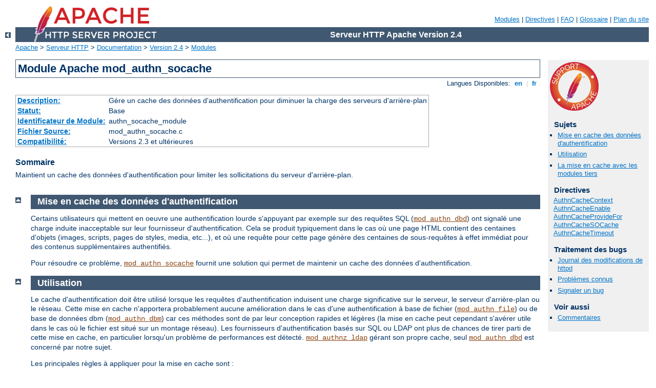

--- FILE ---
content_type: text/html
request_url: http://stats.bba-baubetreuung.de/manual/fr/mod/mod_authn_socache.html
body_size: 5969
content:
<?xml version="1.0" encoding="UTF-8"?>
<!DOCTYPE html PUBLIC "-//W3C//DTD XHTML 1.0 Strict//EN" "http://www.w3.org/TR/xhtml1/DTD/xhtml1-strict.dtd">
<html xmlns="http://www.w3.org/1999/xhtml" lang="fr" xml:lang="fr"><head>
<meta content="text/html; charset=UTF-8" http-equiv="Content-Type" />
<!--
        XXXXXXXXXXXXXXXXXXXXXXXXXXXXXXXXXXXXXXXXXXXXXXXXXXXXXXXXXXXXXXXXX
              This file is generated from xml source: DO NOT EDIT
        XXXXXXXXXXXXXXXXXXXXXXXXXXXXXXXXXXXXXXXXXXXXXXXXXXXXXXXXXXXXXXXXX
      -->
<title>mod_authn_socache - Serveur HTTP Apache Version 2.4</title>
<link href="../../style/css/manual.css" rel="stylesheet" media="all" type="text/css" title="Main stylesheet" />
<link href="../../style/css/manual-loose-100pc.css" rel="alternate stylesheet" media="all" type="text/css" title="No Sidebar - Default font size" />
<link href="../../style/css/manual-print.css" rel="stylesheet" media="print" type="text/css" /><link rel="stylesheet" type="text/css" href="../../style/css/prettify.css" />
<script src="../../style/scripts/prettify.min.js" type="text/javascript">
</script>

<link href="../../images/favicon.ico" rel="shortcut icon" /></head>
<body>
<div id="page-header">
<p class="menu"><a href="../mod/index.html">Modules</a> | <a href="../mod/directives.html">Directives</a> | <a href="http://wiki.apache.org/httpd/FAQ">FAQ</a> | <a href="../glossary.html">Glossaire</a> | <a href="../sitemap.html">Plan du site</a></p>
<p class="apache">Serveur HTTP Apache Version 2.4</p>
<img alt="" src="../../images/feather.png" /></div>
<div class="up"><a href="./index.html"><img title="&lt;-" alt="&lt;-" src="../../images/left.gif" /></a></div>
<div id="path">
<a href="http://www.apache.org/">Apache</a> &gt; <a href="http://httpd.apache.org/">Serveur HTTP</a> &gt; <a href="http://httpd.apache.org/docs/">Documentation</a> &gt; <a href="../index.html">Version 2.4</a> &gt; <a href="./index.html">Modules</a></div>
<div id="page-content">
<div id="preamble"><h1>Module Apache mod_authn_socache</h1>
<div class="toplang">
<p><span>Langues Disponibles: </span><a href="../../en/mod/mod_authn_socache.html" hreflang="en" rel="alternate" title="English">&nbsp;en&nbsp;</a> |
<a href="../../fr/mod/mod_authn_socache.html" title="Français">&nbsp;fr&nbsp;</a></p>
</div>
<table class="module"><tr><th><a href="module-dict.html#Description">Description:</a></th><td>Gère un cache des données d'authentification pour diminuer
la charge des serveurs d'arrière-plan</td></tr>
<tr><th><a href="module-dict.html#Status">Statut:</a></th><td>Base</td></tr>
<tr><th><a href="module-dict.html#ModuleIdentifier">Identificateur de Module:</a></th><td>authn_socache_module</td></tr>
<tr><th><a href="module-dict.html#SourceFile">Fichier Source:</a></th><td>mod_authn_socache.c</td></tr>
<tr><th><a href="module-dict.html#Compatibility">Compatibilité:</a></th><td>Versions 2.3 et ultérieures</td></tr></table>
<h3>Sommaire</h3>

    <p>Maintient un cache des données d'authentification pour limiter
    les sollicitations du serveur d'arrière-plan.</p>
</div>
<div id="quickview"><a href="https://www.apache.org/foundation/contributing.html" class="badge"><img src="../../images/SupportApache-small.png" alt="Support Apache!" /></a><h3>Sujets</h3>
<ul id="topics">
<li><img alt="" src="../../images/down.gif" /> <a href="#intro">Mise en cache des données d'authentification</a></li>
<li><img alt="" src="../../images/down.gif" /> <a href="#usage">Utilisation</a></li>
<li><img alt="" src="../../images/down.gif" /> <a href="#dev">La mise en cache avec les modules tiers</a></li>
</ul><h3 class="directives">Directives</h3>
<ul id="toc">
<li><img alt="" src="../../images/down.gif" /> <a href="#authncachecontext">AuthnCacheContext</a></li>
<li><img alt="" src="../../images/down.gif" /> <a href="#authncacheenable">AuthnCacheEnable</a></li>
<li><img alt="" src="../../images/down.gif" /> <a href="#authncacheprovidefor">AuthnCacheProvideFor</a></li>
<li><img alt="" src="../../images/down.gif" /> <a href="#authncachesocache">AuthnCacheSOCache</a></li>
<li><img alt="" src="../../images/down.gif" /> <a href="#authncachetimeout">AuthnCacheTimeout</a></li>
</ul>
<h3>Traitement des bugs</h3><ul class="seealso"><li><a href="https://www.apache.org/dist/httpd/CHANGES_2.4">Journal des modifications de httpd</a></li><li><a href="https://bz.apache.org/bugzilla/buglist.cgi?bug_status=__open__&amp;list_id=144532&amp;product=Apache%20httpd-2&amp;query_format=specific&amp;order=changeddate%20DESC%2Cpriority%2Cbug_severity&amp;component=mod_authn_socache">Problèmes connus</a></li><li><a href="https://bz.apache.org/bugzilla/enter_bug.cgi?product=Apache%20httpd-2&amp;component=mod_authn_socache">Signaler un bug</a></li></ul><h3>Voir aussi</h3>
<ul class="seealso">
<li><a href="#comments_section">Commentaires</a></li></ul></div>
<div class="top"><a href="#page-header"><img alt="top" src="../../images/up.gif" /></a></div>
<div class="section">
<h2><a name="intro" id="intro">Mise en cache des données d'authentification</a></h2>
    <p>Certains utilisateurs qui mettent en oeuvre une authentification
    lourde s'appuyant par exemple sur des requêtes SQL
    (<code class="module"><a href="../mod/mod_authn_dbd.html">mod_authn_dbd</a></code>) ont signalé une charge induite
    inacceptable sur leur fournisseur d'authentification. Cela se
    produit typiquement dans le cas où une page HTML contient des
    centaines d'objets (images, scripts, pages de styles, media,
    etc...), et où une requête pour cette page génère des centaines de
    sous-requêtes à effet immédiat pour des contenus supplémentaires
    authentifiés.</p>
    <p>Pour résoudre ce problème, <code class="module"><a href="../mod/mod_authn_socache.html">mod_authn_socache</a></code> fournit une
    solution qui permet de maintenir un cache des données
    d'authentification.</p>
</div><div class="top"><a href="#page-header"><img alt="top" src="../../images/up.gif" /></a></div>
<div class="section">
<h2><a name="usage" id="usage">Utilisation</a></h2>
    <p>Le cache d'authentification doit être utilisé lorsque les
    requêtes d'authentification induisent une charge significative sur le
    serveur, le serveur d'arrière-plan ou le réseau. Cette mise en cache
    n'apportera probablement aucune amélioration dans le cas d'une
    authentification à base de fichier (<code class="module"><a href="../mod/mod_authn_file.html">mod_authn_file</a></code>)
    ou de base de données dbm (<code class="module"><a href="../mod/mod_authn_dbm.html">mod_authn_dbm</a></code>) car ces
    méthodes sont de par leur conception rapides et légères (la mise en
    cache peut cependant s'avérer utile dans le cas où le fichier est
    situé sur un montage réseau). Les fournisseurs d'authentification
    basés sur SQL ou LDAP ont plus de chances de tirer parti de cette
    mise en cache, en particulier lorsqu'un problème de performances est
    détecté. <code class="module"><a href="../mod/mod_authnz_ldap.html">mod_authnz_ldap</a></code> gérant son propre cache,
    seul <code class="module"><a href="../mod/mod_authn_dbd.html">mod_authn_dbd</a></code> est concerné par notre sujet.</p>
    <p>Les principales règles à appliquer pour la mise en cache sont :</p>
    <ol><li>Inclure le fournisseur pour lequel vous voulez effectuer une
    mise en cache dans une directive
    <code class="directive"><a href="#authncacheprovidefor">AuthnCacheProvideFor</a></code>.</li>
        <li>Mettre <var>socache</var> avant le fournisseur pour lequel
	vous voulez effectuer une mise en cache dans votre directive
	<code class="directive"><a href="../mod/mod_auth_basic.html#authbasicprovider">AuthBasicProvider</a></code>
	ou <code class="directive"><a href="../mod/mod_auth_digest.html#authdigestprovider">AuthDigestProvider</a></code>.</li>
    </ol>
    <p>Voici un exemple simple permettant d'accélérer
    <code class="module"><a href="../mod/mod_authn_dbd.html">mod_authn_dbd</a></code> et utilisant dbm comme moteur de la
    mise en cache :</p>
    <pre class="prettyprint lang-config">    #AuthnCacheSOCache est optionnel. S'il est défini, il l'est pour
    #l'ensemble du serveur
AuthnCacheSOCache dbm
&lt;Directory "/usr/www/myhost/private"&gt;
    AuthType Basic
    AuthName "Cached Authentication Example"
    AuthBasicProvider socache dbd
    AuthDBDUserPWQuery "SELECT password FROM authn WHERE user = %s"
    AuthnCacheProvideFor dbd
    Require valid-user
    #Optionnel
    AuthnCacheContext dbd-authn-example
&lt;/Directory&gt;</pre>

</div><div class="top"><a href="#page-header"><img alt="top" src="../../images/up.gif" /></a></div>
<div class="section">
<h2><a name="dev" id="dev">La mise en cache avec les modules tiers</a></h2>
    <p>Les développeurs de modules doivent savoir que la mise en cache
    avec <code class="module"><a href="../mod/mod_authn_socache.html">mod_authn_socache</a></code> doit être activée dans leurs modules. La
    fonction de l'API <var>ap_authn_cache_store</var> permet de
    mettre en cache les données d'authentification qu'un fournisseur
    vient de rechercher ou de générer. Vous trouverez des exemples
    d'utilisation à <a href="http://svn.eu.apache.org/viewvc?view=revision&amp;revision=957072">r957072</a>, où trois fournisseurs authn sont activés pour la mise
    en cache.</p>
</div>
<div class="top"><a href="#page-header"><img alt="top" src="../../images/up.gif" /></a></div>
<div class="directive-section"><h2><a name="authncachecontext" id="authncachecontext">Directive</a> <a name="AuthnCacheContext" id="AuthnCacheContext">AuthnCacheContext</a></h2>
<table class="directive">
<tr><th><a href="directive-dict.html#Description">Description:</a></th><td>Spécifie une chaîne de contexte à utiliser dans la clé du
cache</td></tr>
<tr><th><a href="directive-dict.html#Syntax">Syntaxe:</a></th><td><code>AuthnCacheContext directory|server|<var>custom-string</var></code></td></tr>
<tr><th><a href="directive-dict.html#Default">Défaut:</a></th><td><code>AuthnCacheContext directory</code></td></tr>
<tr><th><a href="directive-dict.html#Context">Contexte:</a></th><td>répertoire</td></tr>
<tr><th><a href="directive-dict.html#Status">Statut:</a></th><td>Base</td></tr>
<tr><th><a href="directive-dict.html#Module">Module:</a></th><td>mod_authn_socache</td></tr>
</table>
    <p>Cette directive permet de spécifier une chaîne à utiliser avec le
    nom d'utilisateur fourni (et le domaine d'authentification - realm -
    dans le cas d'une authentification à base de condensés) lors de la
    construction d'une clé de cache. Ceci permet de lever l'ambiguïté
    entre plusieurs noms d'utilisateurs identiques servant différentes
    zones d'authentification sur le serveur.</p>
    <p>Il y a deux valeurs spéciales pour le paramètre : <code>directory</code>,
    qui utilise le contexte de répertoire de la requête comme chaîne, et
    <code>server</code>, qui utilise le nom du serveur virtuel.</p>
    <p>La valeur par défaut est <code>directory</code>, qui est aussi la
    définition la plus courante. Ceci est cependant loin d'être optimal,
    car par exemple, <var>$app-base</var>, <var>$app-base/images</var>,
    <var>$app-base/scripts</var> et <var>$app-base/media</var>
    possèderont chacun leur propre clé de cache. Il est préférable
    d'utiliser le fournisseur de mot de passe : par exemple un fichier
    <var>htpasswd</var> ou une table de base de données.</p>
    <p>Les contextes peuvent être partagés entre différentes zones du
    serveur, où les données d'authentification sont partagées. Ceci est
    cependant susceptible de créer des trous de sécurité de type
    cross-site ou cross-application, et cette directive n'est donc pas
    disponible dans les contextes <var>.htaccess</var>.</p>

</div>
<div class="top"><a href="#page-header"><img alt="top" src="../../images/up.gif" /></a></div>
<div class="directive-section"><h2><a name="authncacheenable" id="authncacheenable">Directive</a> <a name="AuthnCacheEnable" id="AuthnCacheEnable">AuthnCacheEnable</a></h2>
<table class="directive">
<tr><th><a href="directive-dict.html#Description">Description:</a></th><td>Active la mise en cache de l'authentification en tout
endroit</td></tr>
<tr><th><a href="directive-dict.html#Syntax">Syntaxe:</a></th><td><code>AuthnCacheEnable</code></td></tr>
<tr><th><a href="directive-dict.html#Context">Contexte:</a></th><td>configuration globale</td></tr>
<tr><th><a href="directive-dict.html#Status">Statut:</a></th><td>Base</td></tr>
<tr><th><a href="directive-dict.html#Module">Module:</a></th><td>mod_authn_socache</td></tr>
</table>
    <p>Normalement, cette directive n'est pas nécessaire : l'activation
    est implicite si la mise en cache de l'authentification a été
    activée en tout autre endroit du fichier <var>apache2.conf</var>. Par
    contre, si cette mise en cache n'a pas été activée, par défaut, elle
    ne sera pas initialisée, et ne sera donc pas disponible dans un
    contexte de fichier <var>.htaccess</var>. Cette directive permet
    d'être sûr que la mise en cache a bien été activée et pourra
    donc être utilisée dans les fichiers <var>.htaccess</var>.</p>

</div>
<div class="top"><a href="#page-header"><img alt="top" src="../../images/up.gif" /></a></div>
<div class="directive-section"><h2><a name="authncacheprovidefor" id="authncacheprovidefor">Directive</a> <a name="AuthnCacheProvideFor" id="AuthnCacheProvideFor">AuthnCacheProvideFor</a></h2>
<table class="directive">
<tr><th><a href="directive-dict.html#Description">Description:</a></th><td>Spécifie le fournisseur pour lequel on veut effectuer une
mise en cache</td></tr>
<tr><th><a href="directive-dict.html#Syntax">Syntaxe:</a></th><td><code>AuthnCacheProvideFor <var>fournisseur-authn</var> [...]</code></td></tr>
<tr><th><a href="directive-dict.html#Default">Défaut:</a></th><td><code>None</code></td></tr>
<tr><th><a href="directive-dict.html#Context">Contexte:</a></th><td>répertoire, .htaccess</td></tr>
<tr><th><a href="directive-dict.html#Override">Surcharges autorisées:</a></th><td>AuthConfig</td></tr>
<tr><th><a href="directive-dict.html#Status">Statut:</a></th><td>Base</td></tr>
<tr><th><a href="directive-dict.html#Module">Module:</a></th><td>mod_authn_socache</td></tr>
</table>
    <p>Cette directive permet de spécifier un ou plusieurs fournisseurs pour
    le(s)quel(s) on veut effectuer une mise en cache. Les données
    d'authentification trouvées par un fournisseur non spécifié dans une
    directive <code class="directive">AuthnCacheProvideFor</code> ne seront pas mises en
    cache.</p>

    <p>Par exemple, pour mettre en cache les données d'authentification
    trouvées par <code class="module"><a href="../mod/mod_authn_dbd.html">mod_authn_dbd</a></code> ou par un fournisseur
    personnalisé <var>mon-fournisseur</var>, et ne pas mettre en cache
    celles trouvées par les fournisseurs légers comme file ou dbm :</p>
    <pre class="prettyprint lang-config">AuthnCacheProvideFor dbd mon-fournisseur</pre>


</div>
<div class="top"><a href="#page-header"><img alt="top" src="../../images/up.gif" /></a></div>
<div class="directive-section"><h2><a name="authncachesocache" id="authncachesocache">Directive</a> <a name="AuthnCacheSOCache" id="AuthnCacheSOCache">AuthnCacheSOCache</a></h2>
<table class="directive">
<tr><th><a href="directive-dict.html#Description">Description:</a></th><td>Sélectionne le fournisseur socache d'arrière-plan à
utiliser</td></tr>
<tr><th><a href="directive-dict.html#Syntax">Syntaxe:</a></th><td><code>AuthnCacheSOCache <var>nom-fournisseur[:arguments-fournisseur]</var></code></td></tr>
<tr><th><a href="directive-dict.html#Context">Contexte:</a></th><td>configuration globale</td></tr>
<tr><th><a href="directive-dict.html#Status">Statut:</a></th><td>Base</td></tr>
<tr><th><a href="directive-dict.html#Module">Module:</a></th><td>mod_authn_socache</td></tr>
<tr><th><a href="directive-dict.html#Compatibility">Compatibilité:</a></th><td>Les arguments optionnels du fournisseur sont disponibles
à partir de la version 2.4.7 du serveur HTTP Apache</td></tr>
</table>
    <p>Cette définition s'applique à l'ensemble du serveur et permet de
    sélectionner un fournisseur pour le <a href="../socache.html">cache
    d'objets partagés</a>, ainsi que des arguments éventuels pour ce
    fournisseur. Les fournisseurs disponibles sont, entre autres, "dbm",
    "dc", "memcache", ou "shmcb", chacun d'entre eux nécessitant le chargement
    du module approprié. Si elle est
    absente, c'est la valeur par défaut pour votre plate-forme qui sera
    utilisée.</p>

</div>
<div class="top"><a href="#page-header"><img alt="top" src="../../images/up.gif" /></a></div>
<div class="directive-section"><h2><a name="authncachetimeout" id="authncachetimeout">Directive</a> <a name="AuthnCacheTimeout" id="AuthnCacheTimeout">AuthnCacheTimeout</a></h2>
<table class="directive">
<tr><th><a href="directive-dict.html#Description">Description:</a></th><td>Définit une durée de vie pour les entrées du cache</td></tr>
<tr><th><a href="directive-dict.html#Syntax">Syntaxe:</a></th><td><code>AuthnCacheTimeout <var>durée-de-vie</var> (secondes)</code></td></tr>
<tr><th><a href="directive-dict.html#Default">Défaut:</a></th><td><code>AuthnCacheTimeout 300 (5 minutes)</code></td></tr>
<tr><th><a href="directive-dict.html#Context">Contexte:</a></th><td>répertoire, .htaccess</td></tr>
<tr><th><a href="directive-dict.html#Override">Surcharges autorisées:</a></th><td>AuthConfig</td></tr>
<tr><th><a href="directive-dict.html#Status">Statut:</a></th><td>Base</td></tr>
<tr><th><a href="directive-dict.html#Module">Module:</a></th><td>mod_authn_socache</td></tr>
</table>
    <p>La mise en cache des données d'authentification peut constituer
    un trou de sécurité, bien qu'un mise en cache de courte durée ne
    posera probablement pas de problème. En général, il est conseillé de
    conserver les entrées du cache de façon à ce que la charge du serveur
    d'arrière-plan reste normale, mais pas plus longtemps ;
    une durée de vie plus longue peut être paramétrée si les
    changements d'utilisateurs et de mots de passe sont peu fréquents.
    La durée de vie par défaut de 300 secondes (5 minutes) est à la fois
    raisonnable et suffisamment importante pour réduire la charge d'un
    serveur d'arrière-plan comme dbd (requêtes SQL).</p>
    <p>Cette durée de vie ne doit pas être confondue avec la durée de
    vie de session qui est un tout autre sujet. Cependant, vous devez
    utiliser votre logiciel de gestion de session pour vérifier si les
    données d'authentification mises en cache peuvent allonger
    accidentellement une session, et en tenir compte lorsque vous
    définissez la durée de vie.</p>

</div>
</div>
<div class="bottomlang">
<p><span>Langues Disponibles: </span><a href="../../en/mod/mod_authn_socache.html" hreflang="en" rel="alternate" title="English">&nbsp;en&nbsp;</a> |
<a href="../../fr/mod/mod_authn_socache.html" title="Français">&nbsp;fr&nbsp;</a></p>
</div><div class="top"><a href="#page-header"><img src="../../images/up.gif" alt="top" /></a></div><div class="section"><h2><a id="comments_section" name="comments_section">Commentaires</a></h2><div class="warning"><strong>Notice:</strong><br />This is not a Q&amp;A section. Comments placed here should be pointed towards suggestions on improving the documentation or server, and may be removed by our moderators if they are either implemented or considered invalid/off-topic. Questions on how to manage the Apache HTTP Server should be directed at either our IRC channel, #httpd, on Libera.chat, or sent to our <a href="https://httpd.apache.org/lists.html">mailing lists</a>.</div>
<script type="text/javascript"><!--//--><![CDATA[//><!--
var comments_shortname = 'httpd';
var comments_identifier = 'http://httpd.apache.org/docs/2.4/mod/mod_authn_socache.html';
(function(w, d) {
    if (w.location.hostname.toLowerCase() == "httpd.apache.org") {
        d.write('<div id="comments_thread"><\/div>');
        var s = d.createElement('script');
        s.type = 'text/javascript';
        s.async = true;
        s.src = 'https://comments.apache.org/show_comments.lua?site=' + comments_shortname + '&page=' + comments_identifier;
        (d.getElementsByTagName('head')[0] || d.getElementsByTagName('body')[0]).appendChild(s);
    }
    else { 
        d.write('<div id="comments_thread">Comments are disabled for this page at the moment.<\/div>');
    }
})(window, document);
//--><!]]></script></div><div id="footer">
<p class="apache">Copyright 2025 The Apache Software Foundation.<br />Autorisé sous <a href="http://www.apache.org/licenses/LICENSE-2.0">Apache License, Version 2.0</a>.</p>
<p class="menu"><a href="../mod/index.html">Modules</a> | <a href="../mod/directives.html">Directives</a> | <a href="http://wiki.apache.org/httpd/FAQ">FAQ</a> | <a href="../glossary.html">Glossaire</a> | <a href="../sitemap.html">Plan du site</a></p></div><script type="text/javascript"><!--//--><![CDATA[//><!--
if (typeof(prettyPrint) !== 'undefined') {
    prettyPrint();
}
//--><!]]></script>
</body></html>